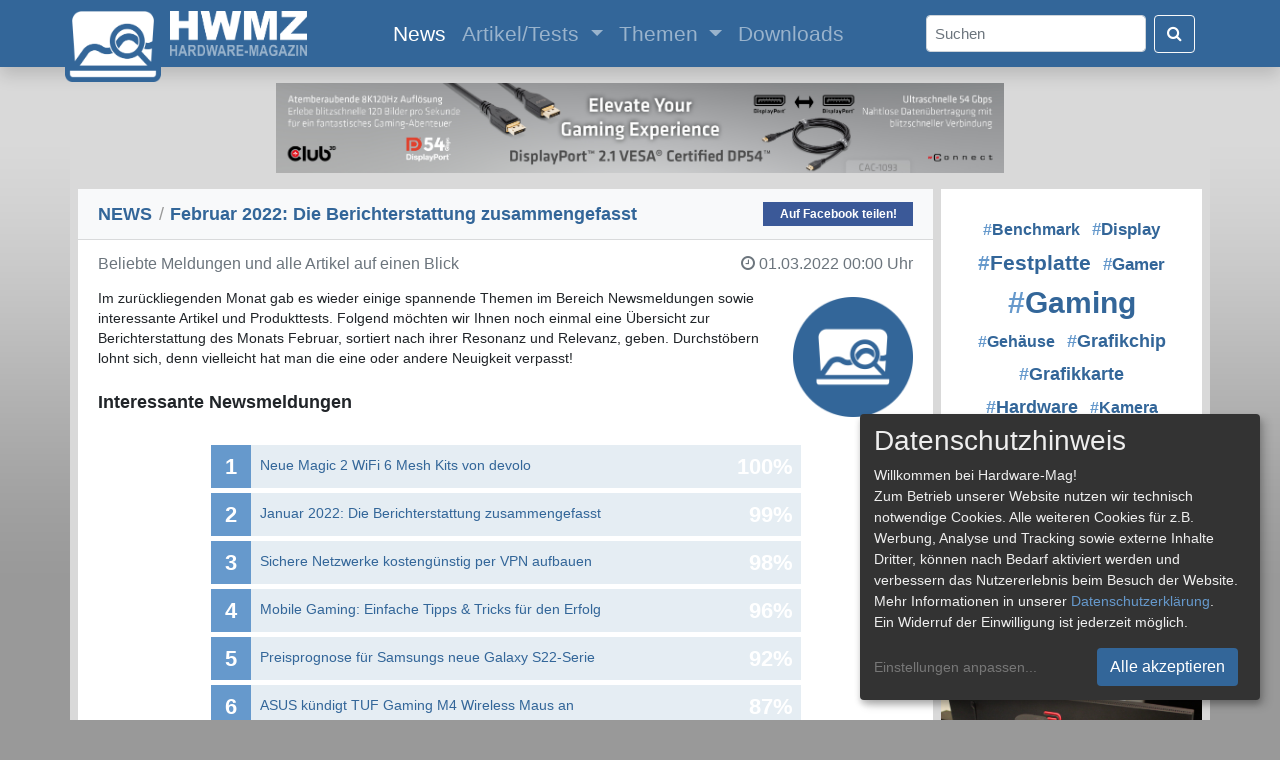

--- FILE ---
content_type: text/html; charset=UTF-8
request_url: https://hardware-mag.net/news/2022/maerz/februar_2022_die_berichterstattung_zusammengefasst/
body_size: 7335
content:
<!doctype html>
<html lang="de">
  <head>
    <!-- Required meta tags -->
    <meta charset="utf-8">
    <meta http-equiv="pragma" content="no-cache">
    <meta http-equiv="expires" content="0">
    <meta http-equiv="content-language" content="de">
    <meta name="viewport" content="width=device-width, initial-scale=1, shrink-to-fit=no">
    <meta name="page-topic" content="Computer, Medien">
    <meta name="description" content="Im zurückliegenden Monat gab es wieder einige spannende Themen im Bereich Newsmeldungen sowie interessante Artikel und Produkttests. Folgend möchten wir Ihnen noch einmal eine Übersicht">
    <meta name="author" content="Hardware-Mag">
    <meta name="publisher" content="Patrick von Brunn">
    <meta name="application-name" content="Hardware-Mag">
    <meta name="copyright" content="Hardware-Mag">
    <meta name="robots" content="index,follow">
    <meta name="referrer" content="no-referrer-when-downgrade">

    <meta property="og:site_name" content="Hardware-Mag">
    <meta property="og:locale" content="de_DE">
    <meta property="og:type" content="article">
    <meta property="article:published_time" content="2022-03-01T00:00:01+00:00">
    <meta property="article:publisher" content="https://www.facebook.com/hardwaremagde">
    <meta property="og:title" content="News: Februar 2022: Die Bericht­erstattung zusammengefasst">
    <meta property="og:url" content="https://www.hardware-mag.de/news/2022/maerz/februar_2022_die_berichterstattung_zusammengefasst/">
    <meta property="og:description" content="Im zurückliegenden Monat gab es wieder einige spannende Themen im Bereich Newsmeldungen sowie interessante Artikel und Produkttests. Folgend möchten wir Ihnen noch einmal eine Übersicht">

    <script type="application/ld+json">
    {
      "@context": "https://schema.org",
      "@type": "NewsArticle",
      "mainEntityOfPage": {
        "@type": "WebPage",
        "@id": "https://www.hardware-mag.de/news/2022/maerz/februar_2022_die_berichterstattung_zusammengefasst/"
      },
      "headline": "News: Februar 2022: Die Bericht­erstattung zusammengefasst",
      "description": "Im zurückliegenden Monat gab es wieder einige spannende Themen im Bereich Newsmeldungen sowie interessante Artikel und Produkttests. Folgend möchten wir Ihnen noch einmal eine Übersicht",
      "author": {
        "@type": "Person",
        "name": "Patrick von Brunn",
        "url": "https://www.hardware-mag.de/impressum/"
      },  
      "publisher": {
        "@type": "Organization",
        "name": "Hardware-Mag",
        "logo": {
          "@type": "ImageObject",
          "url": "https://www.hardware-mag.de/favicon.png"
        },
        "sameAs": [
          "https://www.facebook.com/hardwaremagazin",
          "https://www.youtube.com/@hardwaremagazin",
          "https://www.tiktok.com/@hardwaremagazin",
          "https://www.twitch.tv/hardwaremagazin"
        ]
      },
      "datePublished": "2022-03-01T00:00:01+00:00"
    }
    </script>

    <title>News: Februar 2022: Die Bericht­erstattung zusammengefasst - Hardware-Mag</title>

    <link rel="icon" type="image/svg+xml" href="/favicon.svg">
    <link rel="icon" type="image/png" href="/favicon.png" sizes="32x32">
    <link rel="apple-touch-icon" href="/apple-touch-icon.png">

    <!-- CSS !-->
    <link rel="stylesheet" href="/css/bootstrap.min.css" crossorigin>
    <link rel="stylesheet" href="/css/font-awesome-4.7.0.min.css" crossorigin>
    <link rel="stylesheet" href="/css/bootstrap-icons.min.css" crossorigin>
    <link rel="stylesheet" href="/klaro/klaro.min.css" crossorigin>
    
    <style type="text/css" media="all">
    @import "/css/common.min.css?1769320105";
    </style>
    
    <script type="text/javascript" src="/js/common.min.js?1769320105"></script>

    <!-- Matomo -->
    <script data-name="matomo">
      var _paq = window._paq = window._paq || [];
      _paq.push(['setDocumentTitle', document.domain + "/" + document.title]);
      _paq.push(['setCookieDomain', '.hardware-mag.de']);
      _paq.push(['setCookiePath', '/']);
      _paq.push(['requireCookieConsent']);
      _paq.push(['requireConsent']);
      _paq.push(['trackPageView']);
      _paq.push(['enableLinkTracking']);
      (function() {
        var u="//www.hardware-mag.de/analytics/";
        _paq.push(['setTrackerUrl', u+'matomo.php']);
        _paq.push(['setSiteId', '1']);
        var d=document, g=d.createElement('script'), s=d.getElementsByTagName('script')[0];
        g.async=true; g.src=u+'matomo.js'; s.parentNode.insertBefore(g,s);
      })();
    </script>
    <noscript><p><img src="//www.hardware-mag.de/analytics/matomo.php?idsite=1&amp;rec=1" style="border:0;" alt="" /></p></noscript>
    <!-- End Matomo Code -->
  </head>
  <body>
    <div id="ad-left-skyscraper" class="position-absolute">
      <!-- Left skyscraper ad !-->
    </div>
    <div class="modal fade" id="image-modal" tabindex="-1" role="dialog" aria-labelledby="myModalLabel" aria-hidden="true">
      <div class="modal-dialog modal-dialog-centered">
        <div class="modal-content">              
          <div class="modal-body">
            <button type="button" class="close" data-dismiss="modal"><span aria-hidden="true">&times;</span><span class="sr-only">Close</span></button>
            <img src="" id="image-modal-img" class="mt-2">
          </div>
          <div class="modal-footer" id="image-modal-text">
          </div>
        </div>
      </div>
    </div>
    <nav class="shadow sticky-top navbar navbar-expand-xl navbar-dark" id="navbar">
      <div class="container">
        <a class="navbar-brand" href="/">
          <img src="/images/hwm-logo-2025-button.png" width="96" height="75" class="img-fluid" id="logo-button" alt="">
          <img src="/images/hwm-logo-2025-label.png" width="137" height="45" class="img-fluid" id="logo-label" alt="">
        </a>
        <button class="navbar-toggler" type="button" data-toggle="collapse" data-target="#navbarSupportedContent" aria-controls="navbarSupportedContent" aria-expanded="false" aria-label="Toggle navigation">
          <span class="navbar-toggler-icon"></span>
        </button>
        <div class="collapse navbar-collapse m-auto navbar-content" id="navbarSupportedContent">
          <ul class="navbar-nav m-auto">
            <li class="nav-item active">
              <a class="nav-link" href="/news/">News <span class="sr-only">(current)</span></a>
            </li>
            <li class="nav-item dropdown">
              <a class="nav-link dropdown-toggle" href="/artikel/" id="navbarDropdown" role="button" data-toggle="dropdown" aria-haspopup="true" aria-expanded="false">
                Artikel/Tests
              </a>
              <div class="dropdown-menu" aria-labelledby="navbarDropdown">
                <a class="dropdown-item" href="/artikel/eingabegeraete/">Eingabegeräte</a>
                <a class="dropdown-item" href="/artikel/festplatten_ssds/">Festplatten & SSDs</a>
                <a class="dropdown-item" href="/artikel/gehaeuse/">Gehäuse</a>
                <a class="dropdown-item" href="/artikel/grafikkarten/">Grafikkarten</a>
                <a class="dropdown-item" href="/artikel/systeme/">Komplett- & Mini-PCs</a>
                <a class="dropdown-item" href="/artikel/kuehler_luefter/">Kühler & Lüfter</a>
                <a class="dropdown-item" href="/artikel/mainboards/">Mainboards</a>
                <a class="dropdown-item" href="/artikel/multimedia/">Multimedia</a>
                <a class="dropdown-item" href="/artikel/notebooks/">Notebooks</a>
                <a class="dropdown-item" href="/artikel/prozessoren/">Prozessoren</a>
                <a class="dropdown-item" href="/artikel/sonstiges/">Sonstiges</a>
                <div class="dropdown-divider"></div>
                <a class="dropdown-item" href="/artikel/">Alle Artikel</a>
              </div>
            </li>
            <li class="nav-item dropdown">
              <a class="nav-link dropdown-toggle" href="/themen/" id="navbarDropdown" role="button" data-toggle="dropdown" aria-haspopup="true" aria-expanded="false">
                Themen
              </a>
              <div class="dropdown-menu" aria-labelledby="navbarDropdown">
                <a class="dropdown-item" href="/themen/festplatte">#Festplatte</a>
                <a class="dropdown-item" href="/themen/gamer">#Gamer</a>
                <a class="dropdown-item" href="/themen/gaming">#Gaming</a>
                <a class="dropdown-item" href="/themen/grafikchip">#Grafikchip</a>
                <a class="dropdown-item" href="/themen/grafikkarte">#Grafikkarte</a>
                <a class="dropdown-item" href="/themen/hardware">#Hardware</a>
                <a class="dropdown-item" href="/themen/netzteil">#Netzteil</a>
                <a class="dropdown-item" href="/themen/prozessor">#Prozessor</a>
                <a class="dropdown-item" href="/themen/technologie">#Technologie</a>
                <a class="dropdown-item" href="/themen/western+digital">#Western Digital</a>
                <div class="dropdown-divider"></div>
                <a class="dropdown-item" href="/themen/">Alle Themen</a>
              </div>
            </li>
            <li class="nav-item">
              <a class="nav-link" href="/downloads/">Downloads</a>
            </li>
          </ul>
          <form class="form-inline my-2 my-lg-0" action="/suche/">
            <input class="form-control mr-2 rounded text-dark pl-2 py-auto" id="search" type="search" placeholder="Suchen" aria-label="Search" name="s">
            <button class="btn btn-outline-light my-2 my-sm-0" type="submit"><i class="fa fa-search text-white"></i></button>
          </form>
        </div>
      </div>
    </nav>
    <div class="container common-container mt-2">
      <div class="row p-0 my-2 my-md-3 d-block">
        <div id="ad-horizontal-banner-lb-8" class="mx-auto d-none d-lg-block">
          <a href="/ads_click.php?banner_id=8" target="_blank" rel="nofollow"><img src="/images/ads/202505-c3d-cac-1093-728x90.jpg" /></a>
        </div>
      </div>
      <div class="row">        <div class="col-xl-9 ml-sm-2 mr-sm-2">
          <div class="row">
            <div class="list-group list-group-flush w-100 mb-2">

              <div class="list-group-item bg-light common-card-title d-flex justify-content-between align-items-center">
                <span><h1><a href="/news/">NEWS</a> <span class="breadcrumb-spacer">/</span> Februar 2022: Die Bericht­erstattung zusammengefasst</h1></span>
<a class="facebook-share d-none d-lg-block" href="https://www.facebook.com/sharer/sharer.php?u=https%3A%2F%2Fhardware-mag.net%2Fnews%2F2022%2Fmaerz%2Ffebruar_2022_die_berichterstattung_zusammengefasst%2F" target="_blank" title="Auf Facebook teilen!" onclick="javascript:popupWindow(this.href, '', 600, 600); return false;">Auf Facebook teilen!</a>              </div>
              <div class="card bg-white border-0 rounded-0">
                <div class="card-body d-flex justify-content-between align-items-center pb-0">
                  <h6 class="card-subtitle text-muted">Beliebte Meldungen und alle Artikel auf einen Blick</h6>
                  <h6 class="card-subtitle text-muted text-right pl-4"><span style="white-space: nowrap"><i class="fa fa-clock-o mr-1"></i>01.03.2022</span> <span style="white-space: nowrap">00:00 Uhr</span></h6>
                </div>
                <div class="card-body pt-0">
                  <img src="/images/newslogos/hardware-mag.png" class="img-fluid float-right ml-3 mb-2 mt-4" style="width: 25%; max-width: 120px" alt="">
                  <p class="card-text text-dark"><p>Im zurückliegenden Monat gab es wieder einige spannende Themen im Bereich Newsmeldungen sowie interessante Artikel und Produkttests. Folgend möchten wir Ihnen noch einmal eine Übersicht zur Berichterstattung des Monats Februar, sortiert nach ihrer Resonanz und Relevanz, geben. Durchstöbern lohnt sich, denn vielleicht hat man die eine oder andere Neuigkeit verpasst!</p>

<span class="common-chapter"><h2>Interessante Newsmeldungen</h2></span>

<br />

<table cellpadding="5" cellspacing="0" class="roundup_news_table">
 <tr>
  <td class="roundup_news_rank">1</td>
  <td class="roundup_news_content"><a href="/news/2022/februar/neue_magic_2_wifi_6_mesh_kits_von_devolo/">Neue Magic 2 WiFi 6 Mesh Kits von devolo</a></td>
  <td class="roundup_news_level">100%</td>
 </tr>
</table>
<table cellpadding="5" cellspacing="0" class="roundup_news_table">
 <tr>
  <td class="roundup_news_rank">2</td>
  <td class="roundup_news_content"><a href="/news/2022/februar/januar_2022_die_berichterstattung_zusammengefasst/">Januar 2022: Die Bericht­erstattung zusammengefasst</a></td>
  <td class="roundup_news_level">99%</td>
 </tr>
</table>
<table cellpadding="5" cellspacing="0" class="roundup_news_table">
 <tr>
  <td class="roundup_news_rank">3</td>
  <td class="roundup_news_content"><a href="/news/2022/februar/sichere_netzwerke_kostenguenstig_per_vpn_aufbauen/">Sichere Netzwerke kostengünstig per VPN aufbauen</a></td>
  <td class="roundup_news_level">98%</td>
 </tr>
</table>
<table cellpadding="5" cellspacing="0" class="roundup_news_table">
 <tr>
  <td class="roundup_news_rank">4</td>
  <td class="roundup_news_content"><a href="/news/2022/februar/mobile_gaming_einfache_tipps_und_tricks_fuer_den_erfolg/">Mobile Gaming: Einfache Tipps & Tricks für den Erfolg</a></td>
  <td class="roundup_news_level">96%</td>
 </tr>
</table>
<table cellpadding="5" cellspacing="0" class="roundup_news_table">
 <tr>
  <td class="roundup_news_rank">5</td>
  <td class="roundup_news_content"><a href="/news/2022/februar/preisprognose_fuer_samsungs_neue_galaxy_s22-serie/">Preisprognose für Samsungs neue Galaxy S22-Serie</a></td>
  <td class="roundup_news_level">92%</td>
 </tr>
</table>
<table cellpadding="5" cellspacing="0" class="roundup_news_table">
 <tr>
  <td class="roundup_news_rank">6</td>
  <td class="roundup_news_content"><a href="/news/2022/februar/asus_kuendigt_tuf_gaming_m4_wireless_maus_an/">ASUS kündigt TUF Gaming M4 Wireless Maus an</a></td>
  <td class="roundup_news_level">87%</td>
 </tr>
</table>
<table cellpadding="5" cellspacing="0" class="roundup_news_table">
 <tr>
  <td class="roundup_news_rank">7</td>
  <td class="roundup_news_content"><a href="/news/2022/februar/western_digital_stellt_wd_black_sn770_nvme_ssds_vor/">Western Digital stellt WD_BLACK SN770 NVMe SSDs vor</a></td>
  <td class="roundup_news_level">85%</td>
 </tr>
</table>
<table cellpadding="5" cellspacing="0" class="roundup_news_table">
 <tr>
  <td class="roundup_news_rank">8</td>
  <td class="roundup_news_content"><a href="/news/2022/februar/alphacool_stellt_aktive_backplate_fuer_rtx_3080_3090_vor/">Alphacool stellt aktive Backplate für RTX 3080/3090 vor</a></td>
  <td class="roundup_news_level">84%</td>
 </tr>
</table>
<table cellpadding="5" cellspacing="0" class="roundup_news_table">
 <tr>
  <td class="roundup_news_rank">9</td>
  <td class="roundup_news_content"><a href="/news/2022/februar/asus_erweitert_routerangebot_um_zenwifi_ax_hybrid/">ASUS erweitert Routerangebot um ZenWiFi AX Hybrid</a></td>
  <td class="roundup_news_level">84%</td>
 </tr>
</table>
<table cellpadding="5" cellspacing="0" class="roundup_news_table">
 <tr>
  <td class="roundup_news_rank">10</td>
  <td class="roundup_news_content"><a href="/news/2022/februar/corsair_stellt_mechanische_gaming-tastatur_k70_rgb_pro_vor/">Corsair stellt mechanische Gaming-Tastatur K70 RGB PRO vor</a></td>
  <td class="roundup_news_level">78%</td>
 </tr>
</table>

<br />

<span class="common-chapter"><h2>Artikel/Test: AMD Ryzen 7 5800X Prozessor im Test</h2></span>
<p>AMD zeigte in seinem Live-Stream zur CES 2022 nicht nur Neuigkeiten aus dem Bereich Grafikkarten und Laptops, sondern auch Prozessoren für das Desktop-Segment. Darunter befindet sich der neue <a href="/news/2022/januar/ces_2022_amd_kuendigt_ryzen_7_5800x3d_an/">Ryzen 7 5800X3D</a>, der noch im Frühjahr für AM4-Systeme erhältlich sein soll. Die Desktop-Roadmap des Chipgiganten sieht nach Zen 3 nun Zen 3 mit 3D V-Cache als letztes Upgrade vor der vierten Zen-Generation vor. Die neuen Prozessoren werden in der Ryzen 7000 Familie beheimatet sein und im Laufe des Jahres die neue AM5-Plattform mitbegründen.Bereits seit Ende 2020 ist die <a href="https://www.amd.com/de/processors/ryzen" class="externalURL" target="_blank">Ryzen 5000 Familie</a> (Codename: Vermeer bzw. Cezanne), basierend auf der Zen-3-Architektur, weltweit erhältlich.... <a href="/artikel/prozessoren/amd_ryzen_7_5800x_prozessor_im_test/">weiterlesen</a></p></p>
                </div>
                <div class="card-body">
                  <h6 class="card-subtitle mb-2 text-muted float-right">Quelle:&nbsp;Hardware-Mag, Autor:&nbsp;Patrick&nbsp;von&nbsp;Brunn</h6>
                </div>
              </div>
              <div class="card border-0 bg-white mt-2 rounded-0">
                <p class="my-3 mx-4">
                  <a href="/themen/alphacool" class="common-tag-post"><span class="common-tag-hash">&num;</span>Alphacool</a></span>&nbsp; 
                  <a href="/themen/amd" class="common-tag-post"><span class="common-tag-hash">&num;</span>AMD</a></span>&nbsp; 
                  <a href="/themen/asus" class="common-tag-post"><span class="common-tag-hash">&num;</span>ASUS</a></span>&nbsp; 
                  <a href="/themen/ces" class="common-tag-post"><span class="common-tag-hash">&num;</span>CES</a></span>&nbsp; 
                  <a href="/themen/corsair" class="common-tag-post"><span class="common-tag-hash">&num;</span>Corsair</a></span>&nbsp; 
                  <a href="/themen/devolo" class="common-tag-post"><span class="common-tag-hash">&num;</span>Devolo</a></span>&nbsp; 
                  <a href="/themen/gaming" class="common-tag-post"><span class="common-tag-hash">&num;</span>Gaming</a></span>&nbsp; 
                  <a href="/themen/grafikkarte" class="common-tag-post"><span class="common-tag-hash">&num;</span>Grafikkarte</a></span>&nbsp; 
                  <a href="/themen/maus" class="common-tag-post"><span class="common-tag-hash">&num;</span>Maus</a></span>&nbsp; 
                  <a href="/themen/netzwerk" class="common-tag-post"><span class="common-tag-hash">&num;</span>Netzwerk</a></span>&nbsp; 
                  <a href="/themen/notebook" class="common-tag-post"><span class="common-tag-hash">&num;</span>Notebook</a></span>&nbsp; 
                  <a href="/themen/nvme" class="common-tag-post"><span class="common-tag-hash">&num;</span>NVMe</a></span>&nbsp; 
                  <a href="/themen/prozessor" class="common-tag-post"><span class="common-tag-hash">&num;</span>Prozessor</a></span>&nbsp; 
                  <a href="/themen/ryzen" class="common-tag-post"><span class="common-tag-hash">&num;</span>Ryzen</a></span>&nbsp; 
                  <a href="/themen/samsung" class="common-tag-post"><span class="common-tag-hash">&num;</span>Samsung</a></span>&nbsp; 
                  <a href="/themen/ssd" class="common-tag-post"><span class="common-tag-hash">&num;</span>SSD</a></span>&nbsp; 
                  <a href="/themen/vpn" class="common-tag-post"><span class="common-tag-hash">&num;</span>VPN</a></span>&nbsp; 
                  <a href="/themen/wd_black" class="common-tag-post"><span class="common-tag-hash">&num;</span>WD_BLACK</a></span>&nbsp; 
                  <a href="/themen/western+digital" class="common-tag-post"><span class="common-tag-hash">&num;</span>Western Digital</a></span>&nbsp; 
                  <a href="/themen/wi-fi" class="common-tag-post"><span class="common-tag-hash">&num;</span>Wi-Fi</a></span>&nbsp; 
                  <a href="/themen/zen" class="common-tag-post"><span class="common-tag-hash">&num;</span>Zen</a></span>&nbsp; 
                </p>
              </div>
            </div>
          </div>
          <div class="row d-block d-sm-none bg-white mb-2">
            <!-- Rectangle ad !-->
          </div>
          <div class="row">
            <div class="list-group list-group-flush w-100 mb-2">
              <a href="/news/2026/januar/so_passen_saugroboter_in_ihren_alltag/" class="list-group-item list-group-item-action">
                <div class="d-flex w-100 justify-content-between">
                  <h5 class="card-title mb-0 common-news-title">So passen Saugroboter in Ihren Alltag</h5>
                  <small class="ml-2">23.01.2026</small>
                </div>
                <p class="my-1 text-dark d-none d-lg-block">Sie kennen den Ablauf: Sie wischen die Küche, gehen einmal durch den Eingangsbereich, und noch vor Tagesende sind Sand und...</p>
              </a>
              <a href="/news/2026/januar/wenn_synchronisation_zum_sicherheitsproblem_wird/" class="list-group-item list-group-item-action">
                <div class="d-flex w-100 justify-content-between">
                  <h5 class="card-title mb-0 common-news-title">Wenn Synchronisation zum Sicherheitsproblem wird</h5>
                  <small class="ml-2">23.01.2026</small>
                </div>
                <p class="my-1 text-dark d-none d-lg-block">Es gehört heutzutage zur Grundausstattung digitaler Systeme, dass Dateien, Einstellungen und Zugangsdaten auf mehreren Geräten gleichzeitig bereitstehen. Was einen hohen...</p>
              </a>
              <a href="/news/2026/januar/wie_beeinflusst_glasfaser_die_gaming-performance/" class="list-group-item list-group-item-action">
                <div class="d-flex w-100 justify-content-between">
                  <h5 class="card-title mb-0 common-news-title">Wie beeinflusst Glasfaser die Gaming-Performance?</h5>
                  <small class="ml-2">23.01.2026</small>
                </div>
                <p class="my-1 text-dark d-none d-lg-block">Die digitale Gaming-Landschaft verändert sich schnell und fordert kontinuierlich bessere und leistungsfähigere Internetverbindungen von Spielern. Früher genügte eine simple DSL-Verbindung...</p>
              </a>
              <a href="/news/2026/januar/amd_ryzen_7_9850x3d_ab_29_januar_fuer_499_us-dollar_erhaeltlich/" class="list-group-item list-group-item-action">
                <div class="d-flex w-100 justify-content-between">
                  <h5 class="card-title mb-0 common-news-title">AMD Ryzen 7 9850X3D ab 29. Januar für 499 US-Dollar erhältlich</h5>
                  <small class="ml-2">22.01.2026</small>
                </div>
                <p class="my-1 text-dark d-none d-lg-block">AMD hat heute bekannt gegeben, dass sein Desktop-Prozessor der nächsten Generation, der AMD Ryzen 7 9850X3D (8 Cores, 16 Threads),...</p>
              </a>
              <a href="/news/2026/januar/western_digital_gibt_jahresausblick_fuer_2026/" class="list-group-item list-group-item-action">
                <div class="d-flex w-100 justify-content-between">
                  <h5 class="card-title mb-0 common-news-title">Western Digital gibt Jahresausblick für 2026</h5>
                  <small class="ml-2">20.01.2026</small>
                </div>
                <p class="my-1 text-dark d-none d-lg-block">Mit dem raschen Fortschritt von Künstlicher Intelligenz steigen die Anforderungen in Sachen Datenspeicherung an Unternehmen ebenso wie die Unsicherheiten. Workloads...</p>
              </a>
            </div>
          </div>
        </div>
        <div class="col-xl mr-0 mr-sm-2">
          <div class="row mb-2 d-none d-xl-block">
            <div class="card border-0 bg-white h-100 rounded-0">
              <p class="text-center m-4">
                &nbsp;<span style="font-size: 1.206em;"><a href="/themen/Benchmark" class="common-tag-top"><span class="common-tag-hash">&num;</span>Benchmark</a></span>&nbsp; 
                &nbsp;<span style="font-size: 1.240em;"><a href="/themen/Display" class="common-tag-top"><span class="common-tag-hash">&num;</span>Display</a></span>&nbsp; 
                &nbsp;<span style="font-size: 1.514em;"><a href="/themen/Festplatte" class="common-tag-top"><span class="common-tag-hash">&num;</span>Festplatte</a></span>&nbsp; 
                &nbsp;<span style="font-size: 1.240em;"><a href="/themen/Gamer" class="common-tag-top"><span class="common-tag-hash">&num;</span>Gamer</a></span>&nbsp; 
                &nbsp;<span style="font-size: 2.200em;"><a href="/themen/Gaming" class="common-tag-top"><span class="common-tag-hash">&num;</span>Gaming</a></span>&nbsp; 
                &nbsp;<span style="font-size: 1.171em;"><a href="/themen/Gehäuse" class="common-tag-top"><span class="common-tag-hash">&num;</span>Gehäuse</a></span>&nbsp; 
                &nbsp;<span style="font-size: 1.309em;"><a href="/themen/Grafikchip" class="common-tag-top"><span class="common-tag-hash">&num;</span>Grafikchip</a></span>&nbsp; 
                &nbsp;<span style="font-size: 1.309em;"><a href="/themen/Grafikkarte" class="common-tag-top"><span class="common-tag-hash">&num;</span>Grafikkarte</a></span>&nbsp; 
                &nbsp;<span style="font-size: 1.309em;"><a href="/themen/Hardware" class="common-tag-top"><span class="common-tag-hash">&num;</span>Hardware</a></span>&nbsp; 
                &nbsp;<span style="font-size: 1.206em;"><a href="/themen/Kamera" class="common-tag-top"><span class="common-tag-hash">&num;</span>Kamera</a></span>&nbsp; 
                &nbsp;<span style="font-size: 1.274em;"><a href="/themen/Netzteil" class="common-tag-top"><span class="common-tag-hash">&num;</span>Netzteil</a></span>&nbsp; 
                &nbsp;<span style="font-size: 1.171em;"><a href="/themen/Panel" class="common-tag-top"><span class="common-tag-hash">&num;</span>Panel</a></span>&nbsp; 
                &nbsp;<span style="font-size: 1.343em;"><a href="/themen/Prozessor" class="common-tag-top"><span class="common-tag-hash">&num;</span>Prozessor</a></span>&nbsp; 
                &nbsp;<span style="font-size: 1.171em;"><a href="/themen/Smartphone" class="common-tag-top"><span class="common-tag-hash">&num;</span>Smartphone</a></span>&nbsp; 
                &nbsp;<span style="font-size: 1.206em;"><a href="/themen/Software" class="common-tag-top"><span class="common-tag-hash">&num;</span>Software</a></span>&nbsp; 
                &nbsp;<span style="font-size: 1.171em;"><a href="/themen/SSD" class="common-tag-top"><span class="common-tag-hash">&num;</span>SSD</a></span>&nbsp; 
                &nbsp;<span style="font-size: 1.857em;"><a href="/themen/Technologie" class="common-tag-top"><span class="common-tag-hash">&num;</span>Technologie</a></span>&nbsp; 
                &nbsp;<span style="font-size: 1.343em;"><a href="/themen/Western Digital" class="common-tag-top"><span class="common-tag-hash">&num;</span>Western Digital</a></span>&nbsp; 
                &nbsp;<span style="font-size: 1.171em;"><a href="/themen/Windows" class="common-tag-top"><span class="common-tag-hash">&num;</span>Windows</a></span>&nbsp; 
              </p>
            </div>
          </div>
          <div class="row d-none d-xl-block bg-white mb-2">
            <!-- Vertical banner ad !-->
          </div>
          <div class="row row-cols-xl-1 row-cols-lg-4 row-cols-md-2 row-cols-sm-2 row-cols-1">
            <div class="col m-0 p-0 mb-2" style="min-height: 400px;">
              <div class="card ml-sm-2 ml-xl-0 border-0 bg-white rounded-0 h-100">
                <a href="/artikel/sonstiges/benq_zowie_xl2586x_mit_600_hz_im_test/"><img src="/artikel/1148/facebook.jpg" class="card-img rounded-0" alt="BenQ ZOWIE XL2586X+ mit 600 Hz im Test"></a>
                <div class="card-body">
                  <h5 class="card-title common-card-title"><a href="/artikel/sonstiges/benq_zowie_xl2586x_mit_600_hz_im_test/">BenQ ZOWIE XL2586X+ mit 600 Hz im Test</a></h5>
                  <h6 class="card-subtitle mb-2 text-muted">BenQ ZOWIE XL2586X+</h6>
                  <p class="card-text">Mit dem ZOWIE XL2586X+ hat BenQ einen extravaganten Gaming-Monitor im Portfolio. Der 24,1 Zoll große Monitor verfügt über ein 600 Hz schnelles TN-Panel und spricht damit vor allem E-Sport-Profis an.</p>
                </div>
              </div>
            </div>
            <div class="col m-0 p-0 mb-2" style="min-height: 400px;">
              <div class="card ml-sm-2 ml-xl-0 border-0 bg-white rounded-0 h-100">
                <a href="/artikel/grafikkarten/inno3d_rtx_5090_ichill_frostbite_im_test/"><img src="/artikel/1146/facebook.jpg" class="card-img rounded-0" alt="INNO3D RTX 5090 iCHILL Frostbite im Test"></a>
                <div class="card-body">
                  <h5 class="card-title common-card-title"><a href="/artikel/grafikkarten/inno3d_rtx_5090_ichill_frostbite_im_test/">INNO3D RTX 5090 iCHILL Frostbite im Test</a></h5>
                  <h6 class="card-subtitle mb-2 text-muted">RTX 5090 iCHILL Frostbite</h6>
                  <p class="card-text">Mit der iCHILL Frostbite bietet INNO3D eine GeForce RTX 5090 Grafikkarte mit Wasserkühlblock von Alphacool an. Wir hatten die Gelegenheit diesen extravaganten Boliden im Testlab auf Herz und Nieren zu prüfen.</p>
                </div>
              </div>
            </div>
          </div>
        </div>      </div>
      <div class="row">
        <div class="card text-center rounded-0 w-100 border-top-0">
          <div class="card-footer pb-3">
            <p class="card-text text-dark">
              <a href="/impressum/">Impressum</a> | 
              <a href="/impressum/">Kontakt</a> | 
              <a href="/jobs/">Jobs</a> | 
              <a href="/datenschutz/">Datenschutz</a> | 
              <a href="" onClick="return klaro.show(klaroConfig, true)">Consent&#8209;Einstellungen</a> | 
              <a href="/haftungsausschluss/">Haftungsausschluss</a>
            </p>
            <p class="card-text">
              <a href="/feed/news.xml" class="social-link"><i class="bi bi-rss-fill text-dark"></i> Feed</a>
              <a href="https://www.facebook.com/hardwaremagazin" class="social-link"><i class="bi bi-facebook text-dark"></i> Facebook</a>
              <a href="https://www.youtube.com/@hardwaremagazin" class="social-link"><i class="bi bi-youtube text-dark"></i> YouTube</a>
              <a href="https://www.tiktok.com/@hardwaremagazin" class="social-link"><i class="bi bi-tiktok text-dark"></i>&nbsp;TikTok</a>
              <a href="https://www.twitch.tv/hardwaremagazin" class="social-link"><i class="bi bi-twitch text-dark"></i> Twitch</a>
              <a href="https://discord.com/invite/VpzydXK" class="social-link"><i class="bi bi-discord text-dark"></i> Discord</a>
            </p>
            <p class="card-text text-dark">&copy; Copyright 2001 - 2026 Hardware-Mag</p>
          </div>
        </div>
      </div>
    </div>
    <!-- Optional JavaScript -->
    <!-- jQuery first, then Popper.js, then Bootstrap JS -->
    <script src="/js/jquery-3.4.1.min.js" crossorigin></script>
    <script src="/js/popper-1.16.0.min.js" crossorigin></script>
    <script src="/js/bootstrap.min.js" crossorigin></script>
    <script src="/js/modal.min.js?1769320105" crossorigin></script>
    <script src="/js/ads.min.js?1769320105" crossorigin></script>
    <script defer type="text/javascript" src="/klaro/config.js" crossorigin></script>
    <script defer type="text/javascript" src="/klaro/klaro-no-css.js" crossorigin></script>
  </body>
</html>


--- FILE ---
content_type: text/css
request_url: https://hardware-mag.net/css/table.min.css?v=1
body_size: 265
content:
.c1,.c2,.c3,.c1m,.c2m,.c3m,.c1r,.c2r,.c3r{background:#fff;height:10px;border:1px solid #aaa;padding:3px 6px 3px 6px}.c2,.c2m,.c2r{background:#dce8f5}.c3,.c3m,.c3r{background:#c6d8ea}.c1m,.c2m,.c3m{text-align:center}.c1r,.c2r,.c3r{text-align:right}.tabelle{color:#424242;font-size:.8rem;border-collapse:collapse;margin-bottom:20px;margin-top:20px;margin-left:auto;margin-right:auto;padding:20px}.tabelle_caption{color:#777;font-size:.8rem;font-style:italic;text-align:right;padding-bottom:5px;margin-top:20px}